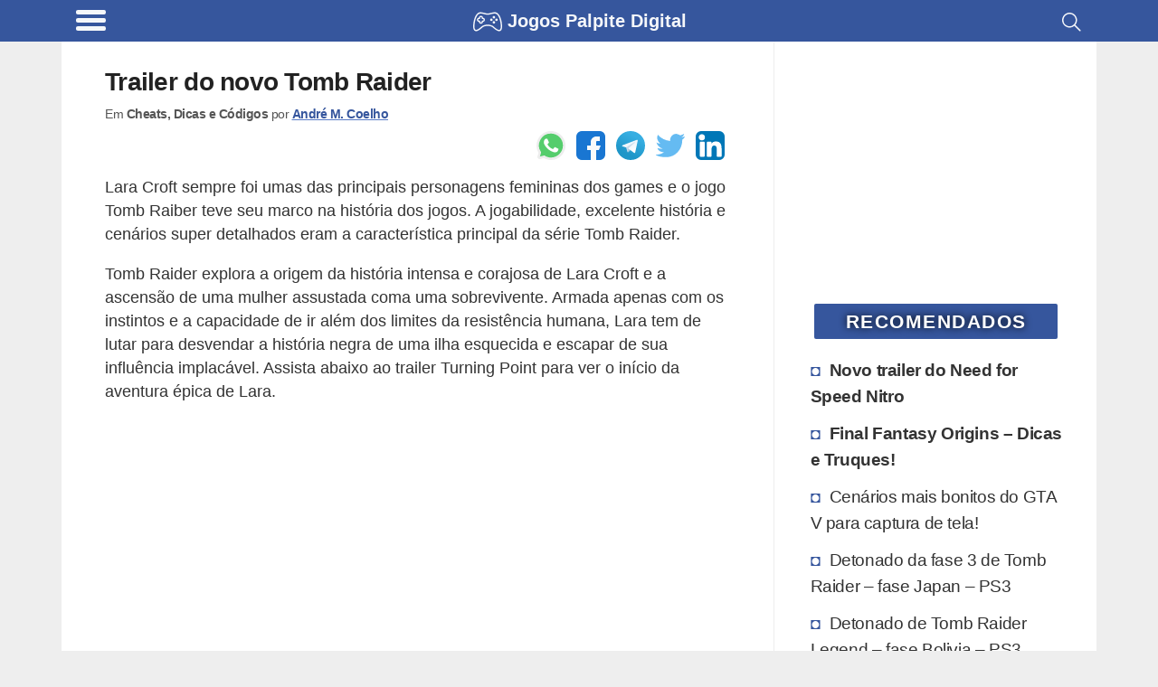

--- FILE ---
content_type: text/html; charset=utf-8
request_url: https://www.google.com/recaptcha/api2/aframe
body_size: 267
content:
<!DOCTYPE HTML><html><head><meta http-equiv="content-type" content="text/html; charset=UTF-8"></head><body><script nonce="dC-ijL4mDwaQfuZUBLH5dg">/** Anti-fraud and anti-abuse applications only. See google.com/recaptcha */ try{var clients={'sodar':'https://pagead2.googlesyndication.com/pagead/sodar?'};window.addEventListener("message",function(a){try{if(a.source===window.parent){var b=JSON.parse(a.data);var c=clients[b['id']];if(c){var d=document.createElement('img');d.src=c+b['params']+'&rc='+(localStorage.getItem("rc::a")?sessionStorage.getItem("rc::b"):"");window.document.body.appendChild(d);sessionStorage.setItem("rc::e",parseInt(sessionStorage.getItem("rc::e")||0)+1);localStorage.setItem("rc::h",'1768989136579');}}}catch(b){}});window.parent.postMessage("_grecaptcha_ready", "*");}catch(b){}</script></body></html>